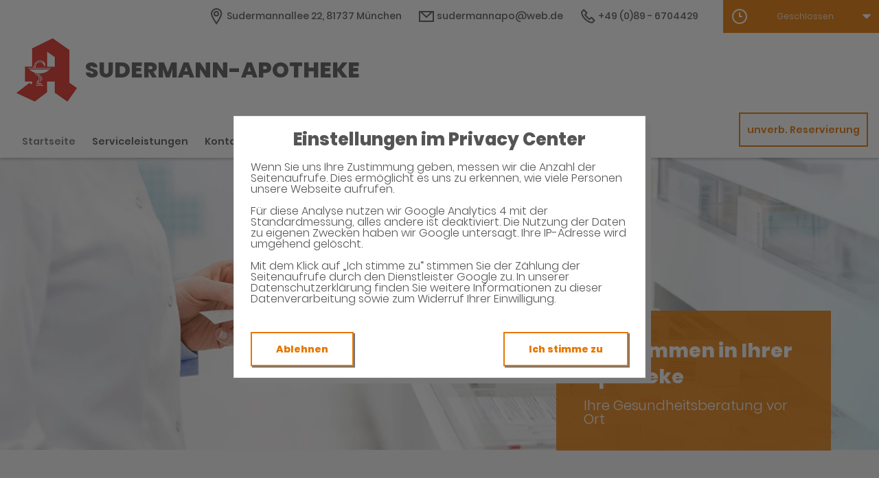

--- FILE ---
content_type: text/html;charset=UTF-8
request_url: https://www.sudermannapo-app.de/
body_size: 8699
content:
<!DOCTYPE html>
<html lang="de">
<head>
    <meta name="viewport" content="width=device-width, initial-scale=1"/>
    <meta name="format-detection" content="telephone=no"/>
    <meta name="description" content="Ihre SUDERMANN-APOTHEKE. Adresse: Sudermannallee 22, 81737 München.
Tel.: 089 6704429">
    <link rel="icon" type="image/x-icon" href="/assets/images/fav.ico" /><link rel="shortcut icon" type="image/x-icon" href="/assets/images/fav.ico" />
    <link rel="apple-touch-icon" href="/assets/images/touch-icon-iphone.png">
    <link rel="apple-touch-icon" sizes="152x152" href="/assets/images/touch-icon-ipad.png">
    <link rel="apple-touch-icon" sizes="180x180" href="/assets/images/touch-icon-iphone-retina.png">
    <link rel="apple-touch-icon" sizes="167x167" href="/assets/images/touch-icon-ipad-retina.png">

    <script title="globals">
        var cdnToken = "xaf2dc8d1v";
        var cloudimageUrlWithTokenAndAlias = "https://xaf2dc8d1v.cloudimg.io/v7/_agp_/";
        var imgUrlBase = "https://image.wub-service.de";
        var logo = "/resources/images/orig/cockpit/defaults/website/logo.png";
        var pharmacyName = "SUDERMANN-APOTHEKE";
        var hidePharmacyName = false;
        var hasServices = true;
        var hasOffers = false;
        var webShopLink = "";
        var hasAbout = false;
        var topArticles = [
            {
                id: "1471729",
                imageUrl: "https://cdn.apotheken-umschau.de/v7/_auirp_/imgs/04/1/5/7/0/7/7/4/3/tok_bab1a9a97fc5316a6eae7fa9d8567375/w197_h105_x750_y500_84a58af3acf9689d.jpeg",
                title: "Gurkenwasser gegen Muskelkrämpfe: Was ist dran?",
                url: "https://www.apotheken-umschau.de/mein-koerper/muskeln/gurkenwasser-gegen-muskelkraempfe-was-ist-dran-am-sport-mythos-1471729.html"
            },
            {
                id: "1466455",
                imageUrl: "https://cdn.apotheken-umschau.de/v7/_auirp_/imgs/04/1/5/6/9/5/8/6/9/tok_265f1d38b109938e213afd0fa7e5b3ea/w197_h105_x750_y422_a295b694e878c8c8.jpeg",
                title: "Schon fünf Minuten Bewegung am Tag können das Leben verlängern",
                url: "https://www.apotheken-umschau.de/gesund-bleiben/sport-und-bewegung/5-minuten-bewegung-am-tag-koennen-das-leben-verlaengern-1466455.html"
            },
            {
                id: "1020555",
                imageUrl: "https://cdn.apotheken-umschau.de/v7/_auirp_/imgs/04/2/4/1/1/4/1/9/tok_6c7a549fa9ca659d1d8ffae8c2768207/w197_h105_x750_y422_2952b3a041e8e687.jpeg",
                title: "Welche grundlegenden Patientenrechte Sie kennen sollten",
                url: "https://www.apotheken-umschau.de/gesundheitspolitik/diese-grundlegenden-patientenrechte-sollten-sie-kennen-1020555.html"
            },
            {
                id: "1134963",
                imageUrl: "https://cdn.apotheken-umschau.de/v7/_auirp_/imgs/04/5/3/4/4/8/3/3/tok_d3eb0f38762a8cd1394e71af1943c498/w197_h105_x750_y422_f479fbb41c19d7c6.jpeg",
                title: "Fettarm frittieren: Lohnt sich ein Airfryer wirklich?",
                url: "https://www.apotheken-umschau.de/gesund-bleiben/ernaehrung/heisstluftfritteuse-fettarf-frittieren-rezeptideen-und-worauf-man-beim-kauf-achten-sollte-1134963.html"
            },
        ];
        var phone = "6704429";
        var areaCode = "089";
        var email = "sudermannapo@web.de";
        var hasChatId = false;
        var hasFdA = false;
        var currentPage = "homepage";
    </script>

    <script nomodule src="/ie-gate.js"></script>

    <link rel="stylesheet" href="/vendor/wub-browser-detector/wub_browser_detector.min.css">
    <script src="/vendor/wub-browser-detector/wub_browser_detector.min.js" async defer></script>

    <title>SUDERMANN-APOTHEKE</title>

<link href="/vendors.css" rel="stylesheet">
<link href="/bundle.css" rel="stylesheet"><script type="application/ld+json">
{
    "@context": "https://schema.org",
    "@type": "Pharmacy",
    "logo": "https://www.sudermannapo-app.de/resources/images/orig/cockpit/defaults/website/logo.png",
    "image": "https://www.sudermannapo-app.de/resources/images/orig/cockpit/defaults/website/logo.png",
    "name": "SUDERMANN-APOTHEKE",
    "telephone": "089-6704429",
    "faxNumber": "089-675854",
    "email": "sudermannapo@web.de",
    "openingHoursSpecification": [
        {
            "@type": "OpeningHoursSpecification",
            "dayOfWeek": [
                "Monday"
            ],
            "opens": "09:00",
            "closes": "13:00"
        },
        {
            "@type": "OpeningHoursSpecification",
            "dayOfWeek": [
                "Monday"
            ],
            "opens": "15:00",
            "closes": "18:00"
        }
    ,
        {
            "@type": "OpeningHoursSpecification",
            "dayOfWeek": [
                "Tuesday"
            ],
            "opens": "09:00",
            "closes": "13:00"
        },
        {
            "@type": "OpeningHoursSpecification",
            "dayOfWeek": [
                "Tuesday"
            ],
            "opens": "15:00",
            "closes": "18:00"
        }
    ,
        {
            "@type": "OpeningHoursSpecification",
            "dayOfWeek": [
                "Wednesday"
            ],
            "opens": "09:00",
            "closes": "14:00"
        }
    ,
        {
            "@type": "OpeningHoursSpecification",
            "dayOfWeek": [
                "Thursday"
            ],
            "opens": "09:00",
            "closes": "13:00"
        },
        {
            "@type": "OpeningHoursSpecification",
            "dayOfWeek": [
                "Thursday"
            ],
            "opens": "15:00",
            "closes": "18:00"
        }
    ,
        {
            "@type": "OpeningHoursSpecification",
            "dayOfWeek": [
                "Friday"
            ],
            "opens": "09:00",
            "closes": "13:00"
        },
        {
            "@type": "OpeningHoursSpecification",
            "dayOfWeek": [
                "Friday"
            ],
            "opens": "15:00",
            "closes": "18:00"
        }
    ,
        {
            "@type": "OpeningHoursSpecification",
            "dayOfWeek": [
                "Saturday"
            ],
            "opens": "00:00",
            "closes": "00:00"
        }
    ,
        {
            "@type": "OpeningHoursSpecification",
            "dayOfWeek": [
                "Sunday"
            ],
            "opens": "00:00",
            "closes": "00:00"
        }
    
    ],
    "address": {
        "@type": "PostalAddress",
        "streetAddress": "Sudermannallee 22",
        "addressLocality": "München",
        "postalCode": "81737",
        "addressRegion": "München",
        "addressCountry": "DE"
    },
        "geo": {
            "@type": "GeoCoordinates",
            "latitude": 48.0991799,
            "longitude": 11.65329
        },
    "url": "https://www.sudermannapo-app.de"


}
</script>



    <style>
        .app-links__title,
        .article-teaser__item-title,
        .article-teaser__title,
        .content-header__title,
        .heading1,
        .health-news-teaser__item-title,
        .health-news-teaser__title,
        .home__magazine--title,
        .home__promotion__title,
        .home__services-title,
        .home__swiper-offers-title,
        .iframe-image__title,
        .info-box__title,
        .logo__title,
        .modal-overlay__content__heading1,
        .offer-item__heading,
        .offer-item-swiper__heading,
        .opening-hours__header-title,
        .opening-image__title,
        .promotion__title,
        .service-item-home__title,
        .service-item__title,
        .services__headline,
        .services__title,
        .swiper-magazine__name,
        .swiper-magazine-middle__name {
            font-family: Poppins !important;
            font-weight: 900 !important;
        }
.custom-color-header-background {
    background-color: #FFFFFF!important;
}

.custom-color-b {
    color: #E57700!important;
    fill: #E57700!important;
}
.custom-color-b::before {
    color: #E57700!important;
}
.swiper-pagination-bullet-active,
.custom-background-color-b {
    background-color: #E57700!important;
}
.custom-border-color-b {
    border-color: #E57700!important;
}

.custom-color-c {
    background-color: #F5F5F5!important;
}
.custom-background-color-c {
    background-color: #F5F5F5!important;
}

.custom-color-d {
    background-color: #4F4A4A!important;
}

.custom-color-e {
    color: #FFFFFF!important;
    fill: #FFFFFF!important;
}

.custom-color-f {
    color: #555555!important;
    fill: #555555!important;
}
.custom-color-f::before {
    color: #555555!important;
}
.custom-color-f svg {
    fill: #555555!important;
}

.custom-color-g,
.possibly-edited a {
    color: #E57700!important;
    fill: #E57700!important;
}
.custom-color-g::before {
    color: #E57700!important;
}
.custom-background-color-g,
.content-header__title::after {
    background-color: #E57700!important;
}
.custom-border-color-g {
    border-color: #E57700!important;
}
.custom-border-bottom-color-g {
    border-bottom-color: #E57700!important;
}

.custom-color-h {
    color: #FFFFFF!important;
    fill: #FFFFFF!important;
}
.custom-color-h::before {
    color: #FFFFFF!important;
}
.custom-background-color-h {
    background-color: #FFFFFF!important;
}
.custom-border-color-h {
    border-color: #FFFFFF!important;
}
    </style>
</head>
<body class="full-theme infoboxes-hidden">
    <noscript><div class="no-script-container"><h2>Sie haben kein Javascript aktiviert. Bitte aktivieren Sie Javascript und laden Sie die Seite neu.</h2></div></noscript>


    <div id="app" v-cloak class="custom-color-c">
        <header>
    <neo-consent-management id="consent-manager"></neo-consent-management>

<neo-header class="infoboxes-hidden">
<template slot-scope="header">
    <div class="header__meta-nav-container iframe-meta-navi" v-show="!false">
        <div class='header__meta-navi'>
            <neo-meta-navi>
<ul class="meta-navi__list">
    <li class="meta-navi__item">
        <a class="meta-navi__link custom-color-f" href="/Kontakt" aria-label="Apothekenadresse" aria-description="Führt zum Kontaktformular">
            <neo-icon name="location" class="meta-navi__icon custom-color-b"></neo-icon>
            <span>Sudermannallee 22, 81737 München</span>
        </a>
    </li>
        <li class="meta-navi__item">
            <a class="meta-navi__link custom-color-f" href="/Kontakt" aria-label="E-Mail-Adresse" aria-description="Führt zum Kontaktformular">
                <neo-icon name="mail" class="meta-navi__icon custom-color-b"></neo-icon>
                sudermannapo@web.de</a></li>
        <li class="meta-navi__item">
            <a class="meta-navi__link custom-color-f"
               href="tel:089-6704429" aria-label="Telefonnummer">
                <neo-icon name="phone" class="meta-navi__icon custom-color-b"></neo-icon>
                {{ '089' | wrapFirstNumber }} 6704429</a>
        </li>
</ul>            </neo-meta-navi>
        </div>

        <div class='header__opening-hours'>
            <neo-opening-hours :enable-body-scroll="true">
<template slot-scope="openingHours">
        <div 
        v-if="openingHours.isSimple"
        class="opening-hours__header"
        @click="openingHours.onOpeningHoursClick()"
        @keydown.enter="openingHours.onOpeningHoursClick()"
        tabindex="0"
        role="button"
        :aria-label="openingHours.showOpeningHours ? 'Öffnungszeiten ausblenden' : 'Öffnungszeiten anzeigen'"
        :aria-expanded="openingHours.showOpeningHours ? 'true' : 'false'"
        aria-controls="opening-hours__overlay-wrapper"
        >        
        <div v-if="openingHours.isOpen" class="opening-hours__header-title">Jetzt geöffnet</div>
        <div v-else class="opening-hours__header-title">Jetzt geschlossen</div>
        <div class="opening-hours__today">
                <span class="opening-hours__today-item">Geschlossen</span>
        </div>
        <neo-icon name="ic_arrow down" class="opening-hours__icon-toggle custom-color-g" :class="{isOpen: openingHours.showOpeningHours}"></neo-icon>
    </div>
    <div 
        v-else
        class="opening-hours__header custom-background-color-b"
        @click="openingHours.onOpeningHoursClick()"
        @keydown.enter="openingHours.onOpeningHoursClick()"
        tabindex="0"
        role="button"
        :aria-label="openingHours.showOpeningHours ? 'Öffnungszeiten ausblenden' : 'Öffnungszeiten anzeigen'"
        :aria-expanded="openingHours.showOpeningHours ? 'true' : 'false'"
        aria-controls="opening-hours__overlay-wrapper"
        >   
        <neo-icon name="clock" class="opening-hours__icon-time"></neo-icon>
        <div class="opening-hours__today">
                <span>Geschlossen</span><br/>
        </div>
        <neo-icon name="chevron" class="opening-hours__icon-toggle" :class="{isOpen: openingHours.showOpeningHours}"></neo-icon>
    </div>


    <transition
        enter-active-class="animated fadeIn"
        leave-active-class="animated fadeOut">
        <div class="opening-hours__animation-wrapper" v-if="openingHours.showOpeningHours">
            <div id="opening-hours__overlay-wrapper" class="opening-hours__overlay custom-border-color-b">
                <span class="opening-hours__fillet custom-background-color-b"></span>
                <div class="opening-hours__overlay-inner custom-border-color-g">
                    <h4 v-if="!openingHours.isSimple" class="opening-hours__title">Öffnungszeiten der aktuellen Woche</h4>
                        <div class="opening-hours__list">
                                <div class="opening-hours__day">Montag</div>
                                <div class="opening-hours__hours">
                                        <span class="opening-hours__hours-item">09:00 - 13:00</span><br/>
                                        <span class="opening-hours__hours-item">15:00 - 18:00</span><br/>
                                </div>
                                <div class="opening-hours__day">Dienstag</div>
                                <div class="opening-hours__hours">
                                        <span class="opening-hours__hours-item">09:00 - 13:00</span><br/>
                                        <span class="opening-hours__hours-item">15:00 - 18:00</span><br/>
                                </div>
                                <div class="opening-hours__day">Mittwoch</div>
                                <div class="opening-hours__hours">
                                        <span class="opening-hours__hours-item">09:00 - 14:00</span><br/>
                                </div>
                                <div class="opening-hours__day">Donnerstag</div>
                                <div class="opening-hours__hours">
                                        <span class="opening-hours__hours-item">09:00 - 13:00</span><br/>
                                        <span class="opening-hours__hours-item">15:00 - 18:00</span><br/>
                                </div>
                                <div class="opening-hours__day">Freitag</div>
                                <div class="opening-hours__hours">
                                        <span class="opening-hours__hours-item">09:00 - 13:00</span><br/>
                                        <span class="opening-hours__hours-item">15:00 - 18:00</span><br/>
                                </div>
                                <div class="opening-hours__day">Samstag</div>
                                <div class="opening-hours__hours">
                                        <span class="opening-hours__hours-item">Geschlossen</span><br/>
                                </div>
                                <div class="opening-hours__day">Sonntag</div>
                                <div class="opening-hours__hours">
                                        <span class="opening-hours__hours-item">Geschlossen</span><br/>
                                </div>
                        </div>
                </div>
            </div>
        </div>
    </transition>
</template>            </neo-opening-hours>
        </div>
    </div>

    <div
        class="header__mobile-nav-wrapper burger-menu"
        @click="header.onShowMainNaviButtonClick()"
    >
        <neo-icon name="burger-menu" class="header__main-navi-toggle-button custom-color-b"></neo-icon>
    </div>


<div class="header__logo">
    <neo-logo>
        <template slot-scope="logo">
            <a href="/" class="logo__link">
                <div
                    :style="logo.imageContainerWidth"
                    class="logo__image iframe-logo__image"
                >
                    <img
                        class=""
                        src="/resources/images/orig/cockpit/defaults/website/logo.png"
                        alt="Logo: SUDERMANN-APOTHEKE - Zur Startseite"
                        title="SUDERMANN-APOTHEKE"
                        @load="logo.updateLogoCalc"
                    />
                </div>
                    <div class="logo__title iframe-logo__title custom-color-f">
                        <div class="logo__title-wrapper">
                            SUDERMANN-APOTHEKE
                        </div>
                    </div>
            </a>
        </template>
    </neo-logo>
</div>
<nav class="header__main-navi">
    <neo-main-navi>
        <template slot-scope="mainNavi">
            <ul class="main-navi__list">
                <li class="main-navi__item">
                    <a
                        href="/"
                        class="main-navi__link main-navi__link--active custom-color-f"
                    >Startseite</a>
                </li>
                    <li class="main-navi__item">
                        <a
                            href="/Serviceleistungen"
                            class="main-navi__link  custom-color-f"
                        >Serviceleistungen</a>
                    </li>
                <li class="main-navi__item">
                    <a
                        href="/Kontakt"
                        class="custom-color-f main-navi__link "
                    >Kontakt</a>
                </li>
                <li class="main-navi__item" id="guidebook">
                    <div
                        class="main-navi__link custom-color-f"
                        @click="mainNavi.onGuidebookItemClick()"
                        @keydown="mainNavi.filterKeyAndExecute(event,mainNavi.onGuidebookItemClick)"
                        :class="{'main-navi__link--active main-navi__link--open': mainNavi.showGuidebookSubmenu}"
                        tabindex="0"
                        role="button"
                        :aria-label="mainNavi.showGuidebookSubmenu ? 'Ratgeber ausblenden' : 'Ratgeber anzeigen'"
                        :aria-expanded="mainNavi.showGuidebookSubmenu ? 'true' : 'false'"
                        aria-controls="guidebookSubmenu"
                    >
                        Ratgeber
                        <neo-icon
                            name="chevron"
                            :class="['main-navi__toggle-icon', { isOpen: mainNavi.showGuidebookSubmenu }]"
                        ></neo-icon>
                    </div>
                    <transition
                        enter-active-class="animated fadeIn"
                        leave-active-class="animated fadeOut"
                    >
                        <div id="guidebookSubmenu"
                            v-if="mainNavi.showGuidebookSubmenu"
                            class="main-navi__animation-wrapper"
                        >
                            <span class="main-navi__item-fillet custom-background-color-b"></span>
                            <div class="main-navi__second-level custom-border-color-b">
                                <neo-navi-teaser>
    <p class="navi-teaser__intro">Hier finden Sie interessante Artikel zu folgenden Themen auf dem
        Portal der Apotheken Umschau</p>
        <!-- Top Artikel ID: 1471729 -->
        <div class="navi-teaser__item">
            <div class="navi-teaser__left">
                <img class="navi-teaser__image" ci-src="https://cdn.apotheken-umschau.de/v7/_auirp_/imgs/04/1/5/7/0/7/7/4/3/tok_bab1a9a97fc5316a6eae7fa9d8567375/w197_h105_x750_y500_84a58af3acf9689d.jpeg">
            </div>
            <div class="navi-teaser__right">
                <h4 class="navi-teaser__title">Gurkenwasser gegen Muskelkrämpfe: Was ist dran?</h4>
                <a href="https://www.apotheken-umschau.de/mein-koerper/muskeln/gurkenwasser-gegen-muskelkraempfe-was-ist-dran-am-sport-mythos-1471729.html" class="navi-teaser__link custom-color-b" target="_blank" rel="noopener nofollow">mehr lesen</a>
            </div>
        </div>
        <!-- Top Artikel ID: 1466455 -->
        <div class="navi-teaser__item">
            <div class="navi-teaser__left">
                <img class="navi-teaser__image" ci-src="https://cdn.apotheken-umschau.de/v7/_auirp_/imgs/04/1/5/6/9/5/8/6/9/tok_265f1d38b109938e213afd0fa7e5b3ea/w197_h105_x750_y422_a295b694e878c8c8.jpeg">
            </div>
            <div class="navi-teaser__right">
                <h4 class="navi-teaser__title">Schon fünf Minuten Bewegung am Tag können das Leben verlängern</h4>
                <a href="https://www.apotheken-umschau.de/gesund-bleiben/sport-und-bewegung/5-minuten-bewegung-am-tag-koennen-das-leben-verlaengern-1466455.html" class="navi-teaser__link custom-color-b" target="_blank" rel="noopener nofollow">mehr lesen</a>
            </div>
        </div>
        <!-- Top Artikel ID: 1020555 -->
        <div class="navi-teaser__item">
            <div class="navi-teaser__left">
                <img class="navi-teaser__image" ci-src="https://cdn.apotheken-umschau.de/v7/_auirp_/imgs/04/2/4/1/1/4/1/9/tok_6c7a549fa9ca659d1d8ffae8c2768207/w197_h105_x750_y422_2952b3a041e8e687.jpeg">
            </div>
            <div class="navi-teaser__right">
                <h4 class="navi-teaser__title">Welche grundlegenden Patientenrechte Sie kennen sollten</h4>
                <a href="https://www.apotheken-umschau.de/gesundheitspolitik/diese-grundlegenden-patientenrechte-sollten-sie-kennen-1020555.html" class="navi-teaser__link custom-color-b" target="_blank" rel="noopener nofollow">mehr lesen</a>
            </div>
        </div>
        <!-- Top Artikel ID: 1134963 -->
        <div class="navi-teaser__item">
            <div class="navi-teaser__left">
                <img class="navi-teaser__image" ci-src="https://cdn.apotheken-umschau.de/v7/_auirp_/imgs/04/5/3/4/4/8/3/3/tok_d3eb0f38762a8cd1394e71af1943c498/w197_h105_x750_y422_f479fbb41c19d7c6.jpeg">
            </div>
            <div class="navi-teaser__right">
                <h4 class="navi-teaser__title">Fettarm frittieren: Lohnt sich ein Airfryer wirklich?</h4>
                <a href="https://www.apotheken-umschau.de/gesund-bleiben/ernaehrung/heisstluftfritteuse-fettarf-frittieren-rezeptideen-und-worauf-man-beim-kauf-achten-sollte-1134963.html" class="navi-teaser__link custom-color-b" target="_blank" rel="noopener nofollow">mehr lesen</a>
            </div>
        </div>
                                </neo-navi-teaser>
                                <ul class="main-navi__list main-navi__list--second-level">
                                    <li class="main-navi__item">
                                        <a
                                            class="main-navi__link"
                                            target="_blank"
                                            rel="nofollow noopener noreferrer"
                                            href="https://www.apotheken-umschau.de/krankheiten-symptome/"
                                        >Krankheiten &amp; Symptome</a>
                                    </li>
                                    <li class="main-navi__item">
                                        <a
                                            class="main-navi__link"
                                            target="_blank"
                                            rel="nofollow noopener noreferrer"
                                            href="https://www.apotheken-umschau.de/medikamente/"
                                        >Medikamente</a>
                                    </li>
                                    <li class="main-navi__item">
                                        <a
                                            class="main-navi__link"
                                            target="_blank"
                                            rel="nofollow noopener noreferrer"
                                            href="https://www.apotheken-umschau.de/therapie/"
                                        >Therapie</a>
                                    </li>
                                    <li class="main-navi__item">
                                        <a
                                            class="main-navi__link"
                                            target="_blank"
                                            rel="nofollow noopener noreferrer"
                                            href="https://www.apotheken-umschau.de/diagnose/"
                                        >Diagnose</a>
                                    </li>									
                                    <li class="main-navi__item">
                                        <a
                                                class="main-navi__link"
                                                target="_blank"
                                                rel="nofollow noopener noreferrer"
                                                href="https://www.apotheken-umschau.de/familie/"
                                        >Familie</a>
                                    </li>
                                    <li class="main-navi__item">
                                        <a
                                            class="main-navi__link"
                                            target="_blank"
                                            rel="nofollow noopener noreferrer"
                                            href="https://www.apotheken-umschau.de/pflege/"
                                        >Pflege</a>
                                    </li>
                                    <li class="main-navi__item">
                                        <a
                                            class="main-navi__link"
                                            target="_blank"
                                            rel="nofollow noopener noreferrer"
                                            href="https://www.apotheken-umschau.de/mein-koerper/"
                                        >Mein K&ouml;rper</a>
                                    </li>									
                                    <li class="main-navi__item">
                                        <a
                                            class="main-navi__link"
                                            target="_blank"
                                            rel="nofollow noopener noreferrer"
                                            href="https://www.apotheken-umschau.de/gesund-bleiben/"
                                        >Gesund bleiben</a>
                                    </li>
                                    <li class="main-navi__item">
                                        <a
                                            class="main-navi__link"
                                            target="_blank"
                                            rel="nofollow noopener noreferrer"
                                            href="https://www.apotheken-umschau.de/e-health/"
                                        >Gesundheit digital</a>
                                    </li>
                                </ul>
                            </div>
                        </div>
                    </transition>
                </li>
                <li class="main-navi__item main-navi__item--pharmacy-search" id="pharmacy-search">
                    <div
                        class="main-navi__link custom-color-f"
                        @click="mainNavi.onPharmacySearchItemClick()"
                        @keydown="mainNavi.filterKeyAndExecute(event,mainNavi.onPharmacySearchItemClick)"
                        tabindex="0"
                        role="button"
                        :aria-label="mainNavi.showPharmacySearchSubmenu ? 'Notdienst ausblenden' : 'Notdienst anzeigen'"
                        :aria-expanded="mainNavi.showPharmacySearchSubmenu ? 'true' : 'false'"
                        aria-controls="pharmacySearchSubmenu"
                    >
                        Notdienst
                        <neo-icon
                            name="chevron"
                            :class="['main-navi__toggle-icon', {isOpen: mainNavi.showPharmacySearchSubmenu}]"
                        ></neo-icon>
                    </div>
                    <transition
                        enter-active-class="animated fadeIn"
                        leave-active-class="animated fadeOut"
                    >
                        <div id="pharmacySearchSubmenu"
                            v-if="mainNavi.showPharmacySearchSubmenu"
                            class="main-navi__animation-wrapper"
                        >
                            <span class="main-navi__item-fillet custom-background-color-b"></span>
                            <neo-pharmacy-search>
<div class="pharmacy-search__overlay custom-border-color-b">
    <h4 class="pharmacy-search__title">Notdienst</h4>
    <p class="pharmacy-search__text">Notdienst-Apotheken in Ihrer Nähe</p>

    <neo-pharmacy-search-form></neo-pharmacy-search-form>

</div>
                            </neo-pharmacy-search>
                        </div>
                    </transition>
                </li>
            </ul>
        </template>
    </neo-main-navi>
</nav>
        <div class="header__reservation-button">
            <a
                href="/unverbindliche-Reservierung"
                class="reservation-button custom-color-b custom-border-color-b"
                aria-label="unverbindliche Reservierung"
            >
                unverb. Reservierung
            </a>
        </div>

    <transition
        enter-active-class="animated fadeInLeft"
        leave-active-class="animated fadeOutLeft"
    >
        <neo-mobile-nav
            v-if="header.showMainNavi"
            :toggle-visibility="header.onCloseMainNaviButtonClick"
        ></neo-mobile-nav>
    </transition>
</template>
</neo-header>        </header>

        <main>
            <div class="main">
                <neo-home>

<neo-swiper-home>
    <template slot-scope="swiperHome">
        <div class="swiper-container swiper-home__container">
            <div class="swiper-wrapper swiper-home__wrapper">
                            <div class="swiper-slide">
                    <img
                        class="opening-image__image swiper-slide-1-image iframe-image__image"
                        ci-ratio="3.00"
                        ci-src="/resources/images/orig/cockpit/defaults/website/opening-image-3-1.jpg"
                    />
                </div>
            </div>

            <div class="swiper-home__box iframe-image__box" :class="{'swiper-home__box--overlayed': swiperHome.isImageRatio16To9}" v-show="true">
                <div class="swiper-home__box--inner-wrapper">
                    <div class="swiper-home__box--inner custom-background-color-b">
                        <h1 class="swiper-home__title iframe-image__title">Willkommen in Ihrer Apotheke</h1>
                        <p class="swiper-home__text iframe-image__text">Ihre Gesundheitsberatung vor Ort</p>
                    </div>
                </div>
            </div>
        </div>
    </template>
</neo-swiper-home>
<div class="home__content--info-boxes">

<section class="info-box iframe-info-box" v-show="false">
    <div class="info-box__item">
        <div class="info-box__icon icon-ic_adresse custom-color-b"></div>
        <div class="info-box__title">Adresse</div>
        <div class="info-box__text">
            <a href="/Kontakt" class="info-box__link custom-color-g">
                Sudermannallee 22
                <br class="info-box__text-break">
                81737 München
            </a>
        </div>
    <div class="info-box__dash d1 custom-background-color-b"></div>
    </div>
    <div class="info-box__item isOnTop">
            <div class="info-box__icon icon-ic_reservierung custom-color-b"></div>
            <div class="info-box__title">Reservierung</div>
            <div class="info-box__text">
                <a href="/unverbindliche-Reservierung" class="info-box__link custom-color-g">
                    <span class="hide-on-small">
                        Unverbindliche
                        <br class="info-box__text-break">
                    </span>
                    Arzneimittel Reservierung
                </a>
            </div>
    <div class="info-box__dash d2 custom-background-color-b"></div>
    </div>
    <div class="info-box__item">
        <div class="info-box__icon icon-ic_kontakt custom-color-b"></div>
        <div class="info-box__title">Kontakt</div>
        <div class="info-box__text">
            <a href="tel:089-6704429" class="info-box__link custom-color-g">
                {{ '089' | wrapFirstNumber }} 6704429 <br>
            </a>
            <a href="/Kontakt" class="info-box__link custom-color-g">
                sudermannapo@web.de
            </a>
        </div>
        <div class="info-box__dash d3 custom-background-color-b"></div>
    </div>
    <div class="info-box__item isLast">
        <div class="info-box__icon icon-ic_oeffnungszeiten custom-color-b"></div>
        <div class="info-box__title">Öffnungszeiten</div>
        <div class="info-box__hours onMedium">
            <neo-opening-hours
                :display-is-open="true"
                opening='Geschlossen|'
                modifier="simple"
                >
<template slot-scope="openingHours">
        <div 
        v-if="openingHours.isSimple"
        class="opening-hours__header"
        @click="openingHours.onOpeningHoursClick()"
        @keydown.enter="openingHours.onOpeningHoursClick()"
        tabindex="0"
        role="button"
        :aria-label="openingHours.showOpeningHours ? 'Öffnungszeiten ausblenden' : 'Öffnungszeiten anzeigen'"
        :aria-expanded="openingHours.showOpeningHours ? 'true' : 'false'"
        aria-controls="opening-hours__overlay-wrapper"
        >        
        <div v-if="openingHours.isOpen" class="opening-hours__header-title">Jetzt geöffnet</div>
        <div v-else class="opening-hours__header-title">Jetzt geschlossen</div>
        <div class="opening-hours__today">
                <span class="opening-hours__today-item">Geschlossen</span>
        </div>
        <neo-icon name="ic_arrow down" class="opening-hours__icon-toggle custom-color-g" :class="{isOpen: openingHours.showOpeningHours}"></neo-icon>
    </div>
    <div 
        v-else
        class="opening-hours__header custom-background-color-b"
        @click="openingHours.onOpeningHoursClick()"
        @keydown.enter="openingHours.onOpeningHoursClick()"
        tabindex="0"
        role="button"
        :aria-label="openingHours.showOpeningHours ? 'Öffnungszeiten ausblenden' : 'Öffnungszeiten anzeigen'"
        :aria-expanded="openingHours.showOpeningHours ? 'true' : 'false'"
        aria-controls="opening-hours__overlay-wrapper"
        >   
        <neo-icon name="clock" class="opening-hours__icon-time"></neo-icon>
        <div class="opening-hours__today">
                <span>Geschlossen</span><br/>
        </div>
        <neo-icon name="chevron" class="opening-hours__icon-toggle" :class="{isOpen: openingHours.showOpeningHours}"></neo-icon>
    </div>


    <transition
        enter-active-class="animated fadeIn"
        leave-active-class="animated fadeOut">
        <div class="opening-hours__animation-wrapper" v-if="openingHours.showOpeningHours">
            <div id="opening-hours__overlay-wrapper" class="opening-hours__overlay custom-border-color-b">
                <span class="opening-hours__fillet custom-background-color-b"></span>
                <div class="opening-hours__overlay-inner custom-border-color-g">
                    <h4 v-if="!openingHours.isSimple" class="opening-hours__title">Öffnungszeiten der aktuellen Woche</h4>
                        <div class="opening-hours__list">
                                <div class="opening-hours__day">Montag</div>
                                <div class="opening-hours__hours">
                                        <span class="opening-hours__hours-item">09:00 - 13:00</span><br/>
                                        <span class="opening-hours__hours-item">15:00 - 18:00</span><br/>
                                </div>
                                <div class="opening-hours__day">Dienstag</div>
                                <div class="opening-hours__hours">
                                        <span class="opening-hours__hours-item">09:00 - 13:00</span><br/>
                                        <span class="opening-hours__hours-item">15:00 - 18:00</span><br/>
                                </div>
                                <div class="opening-hours__day">Mittwoch</div>
                                <div class="opening-hours__hours">
                                        <span class="opening-hours__hours-item">09:00 - 14:00</span><br/>
                                </div>
                                <div class="opening-hours__day">Donnerstag</div>
                                <div class="opening-hours__hours">
                                        <span class="opening-hours__hours-item">09:00 - 13:00</span><br/>
                                        <span class="opening-hours__hours-item">15:00 - 18:00</span><br/>
                                </div>
                                <div class="opening-hours__day">Freitag</div>
                                <div class="opening-hours__hours">
                                        <span class="opening-hours__hours-item">09:00 - 13:00</span><br/>
                                        <span class="opening-hours__hours-item">15:00 - 18:00</span><br/>
                                </div>
                                <div class="opening-hours__day">Samstag</div>
                                <div class="opening-hours__hours">
                                        <span class="opening-hours__hours-item">Geschlossen</span><br/>
                                </div>
                                <div class="opening-hours__day">Sonntag</div>
                                <div class="opening-hours__hours">
                                        <span class="opening-hours__hours-item">Geschlossen</span><br/>
                                </div>
                        </div>
                </div>
            </div>
        </div>
    </transition>
</template>            </neo-opening-hours>
        </div>
        <div class="info-box__dash d4 custom-background-color-b"></div>
    </div>
    <div class="info-box__hours onSmall">
        <neo-opening-hours
            :display-is-open="true"
            opening='Geschlossen|'
            modifier="simple"
            >
<template slot-scope="openingHours">
        <div 
        v-if="openingHours.isSimple"
        class="opening-hours__header"
        @click="openingHours.onOpeningHoursClick()"
        @keydown.enter="openingHours.onOpeningHoursClick()"
        tabindex="0"
        role="button"
        :aria-label="openingHours.showOpeningHours ? 'Öffnungszeiten ausblenden' : 'Öffnungszeiten anzeigen'"
        :aria-expanded="openingHours.showOpeningHours ? 'true' : 'false'"
        aria-controls="opening-hours__overlay-wrapper"
        >        
        <div v-if="openingHours.isOpen" class="opening-hours__header-title">Jetzt geöffnet</div>
        <div v-else class="opening-hours__header-title">Jetzt geschlossen</div>
        <div class="opening-hours__today">
                <span class="opening-hours__today-item">Geschlossen</span>
        </div>
        <neo-icon name="ic_arrow down" class="opening-hours__icon-toggle custom-color-g" :class="{isOpen: openingHours.showOpeningHours}"></neo-icon>
    </div>
    <div 
        v-else
        class="opening-hours__header custom-background-color-b"
        @click="openingHours.onOpeningHoursClick()"
        @keydown.enter="openingHours.onOpeningHoursClick()"
        tabindex="0"
        role="button"
        :aria-label="openingHours.showOpeningHours ? 'Öffnungszeiten ausblenden' : 'Öffnungszeiten anzeigen'"
        :aria-expanded="openingHours.showOpeningHours ? 'true' : 'false'"
        aria-controls="opening-hours__overlay-wrapper"
        >   
        <neo-icon name="clock" class="opening-hours__icon-time"></neo-icon>
        <div class="opening-hours__today">
                <span>Geschlossen</span><br/>
        </div>
        <neo-icon name="chevron" class="opening-hours__icon-toggle" :class="{isOpen: openingHours.showOpeningHours}"></neo-icon>
    </div>


    <transition
        enter-active-class="animated fadeIn"
        leave-active-class="animated fadeOut">
        <div class="opening-hours__animation-wrapper" v-if="openingHours.showOpeningHours">
            <div id="opening-hours__overlay-wrapper" class="opening-hours__overlay custom-border-color-b">
                <span class="opening-hours__fillet custom-background-color-b"></span>
                <div class="opening-hours__overlay-inner custom-border-color-g">
                    <h4 v-if="!openingHours.isSimple" class="opening-hours__title">Öffnungszeiten der aktuellen Woche</h4>
                        <div class="opening-hours__list">
                                <div class="opening-hours__day">Montag</div>
                                <div class="opening-hours__hours">
                                        <span class="opening-hours__hours-item">09:00 - 13:00</span><br/>
                                        <span class="opening-hours__hours-item">15:00 - 18:00</span><br/>
                                </div>
                                <div class="opening-hours__day">Dienstag</div>
                                <div class="opening-hours__hours">
                                        <span class="opening-hours__hours-item">09:00 - 13:00</span><br/>
                                        <span class="opening-hours__hours-item">15:00 - 18:00</span><br/>
                                </div>
                                <div class="opening-hours__day">Mittwoch</div>
                                <div class="opening-hours__hours">
                                        <span class="opening-hours__hours-item">09:00 - 14:00</span><br/>
                                </div>
                                <div class="opening-hours__day">Donnerstag</div>
                                <div class="opening-hours__hours">
                                        <span class="opening-hours__hours-item">09:00 - 13:00</span><br/>
                                        <span class="opening-hours__hours-item">15:00 - 18:00</span><br/>
                                </div>
                                <div class="opening-hours__day">Freitag</div>
                                <div class="opening-hours__hours">
                                        <span class="opening-hours__hours-item">09:00 - 13:00</span><br/>
                                        <span class="opening-hours__hours-item">15:00 - 18:00</span><br/>
                                </div>
                                <div class="opening-hours__day">Samstag</div>
                                <div class="opening-hours__hours">
                                        <span class="opening-hours__hours-item">Geschlossen</span><br/>
                                </div>
                                <div class="opening-hours__day">Sonntag</div>
                                <div class="opening-hours__hours">
                                        <span class="opening-hours__hours-item">Geschlossen</span><br/>
                                </div>
                        </div>
                </div>
            </div>
        </div>
    </transition>
</template>        </neo-opening-hours>
    </div>
</section></div>

<div class="home__content">
    <neo-preorder-widget>
<template>
<a href="/unverbindliche-Reservierung">
    <div class="preorder-widget__container">
        <h4 class="preorder-widget__title">Unverbindliche Reservierung</h4>
        <p class="preorder-widget__text">Reservieren Sie jetzt Ihre Medikamente</p>
    </div>
</a>
</template>    </neo-preorder-widget>
        <neo-pharmacy-search-teaser :search-query-mobile="true">
<template slot-scope="pharmacySearchTeaser">
    <div
        v-if="pharmacySearchTeaser.showHeader"
        @click="pharmacySearchTeaser.onTeaserClick()"
        class="pharmacy-search-teaser__header"
    >
        <span class="pharmacy-search-teaser__icon-toggle" :class="{isOpen: pharmacySearchTeaser.showPharmacySearchForm}"></span>
        <h4 class="pharmacy-search-teaser__title">Notdienst</h4>
        <p class="pharmacy-search-teaser__text">Notdienst-Apotheken in Ihrer Nähe</p>
    </div>

    <div
        v-if="pharmacySearchTeaser.showPharmacySearchForm"
        class="pharmacy-search-teaser__body"
    >
        <transition
            enter-active-class="animated fadeIn"
            leave-active-class="animated fadeOut"
        >
            <neo-pharmacy-search-form></neo-pharmacy-search-form>
        </transition>
    </div>
</template>
        </neo-pharmacy-search-teaser>

    <div class="iframe-block-slot">
    </div>

    <div class="iframe-block-slot">
    </div>

    <div class="iframe-block-slot">
<div class="iframe-block__health-news">
<a href="https://www.apotheken-umschau.de/medikamente/wechselwirkungscheck/" rel="nofollow noopener" target="_blank" class="home__banner">
    <neo-responsive-image 
        :is-responsive="true"
        :cdn-image="false"
        class-list="home__banner-image"
        mobile-src="../../assets/images/banner/banner1_mob.jpg"
        desktop-src="../../assets/images/banner/banner1.jpg"
    ></neo-responsive-image>
</a>
    <div class="home__articles-teaser">
        <neo-article-teaser>
<h2 class="article-teaser__title custom-color-f">
    Gesundheitsnews
</h2>
<div class="article-teaser__items">
            <div class="article-teaser__item">
            <!-- Article Teaser -->
            <!-- id: 1471681 -->
            <div class="article-teaser__image-outer">
                <neo-responsive-image
                    :is-responsive="true"
                    class-list="article-teaser__image"
                    default-src="https://cdn.apotheken-umschau.de/v7/_auirp_/imgs/04/1/5/7/0/7/6/7/1/tok_412100fbe4135b046f7d3b1966d0b4c8/w754_h424_x1060_y596_1024629842_istock_deimagine-e7ba6019da3e8470.jpg"
                    mobile-src="https://cdn.apotheken-umschau.de/v7/_auirp_/imgs/04/1/5/7/0/7/6/7/1/tok_412100fbe4135b046f7d3b1966d0b4c8/w754_h424_x1060_y596_1024629842_istock_deimagine-e7ba6019da3e8470.jpg"
                    desktop-src="https://cdn.apotheken-umschau.de/v7/_auirp_/imgs/04/1/5/7/0/7/6/7/1/tok_a8aa2a3c6aa2eb9ebc1a91490dc00440/w1140_h380_x1060_y596_1024629842_istock_deimagine-e7ba6019da3e8470.jpg"
                ></neo-responsive-image>
            </div>
            <div class="article-teaser__content">
                <div class="article-teaser__content-inner">
                    <h3 class="article-teaser__item-title">
                        Weniger Blutspenden
                    </h3>
                    <a
                        class="article-teaser__link custom-color-b"
                        rel="nofollow"
                        href="/Gesundheitsnews/Weniger-Blutspenden-1471681.html"
                    >
                        Mehr lesen
                    </a>
                </div>
            </div>
        </div>
        <div class="article-teaser__item">
            <!-- Article Teaser -->
            <!-- id: 1470413 -->
            <div class="article-teaser__image-outer">
                <neo-responsive-image
                    :is-responsive="false"
                    class-list="article-teaser__image"
                    default-src="https://cdn.apotheken-umschau.de/v7/_auirp_/imgs/04/1/5/7/0/4/3/3/9/tok_8c316b63e0df39a73df1f7702e83c0a4/w754_h424_x1249_y702_1318767834_istock_Tomwang112-0338efea89630b42.jpg"
                    mobile-src="https://cdn.apotheken-umschau.de/v7/_auirp_/imgs/04/1/5/7/0/4/3/3/9/tok_8c316b63e0df39a73df1f7702e83c0a4/w754_h424_x1249_y702_1318767834_istock_Tomwang112-0338efea89630b42.jpg"
                    desktop-src="https://cdn.apotheken-umschau.de/v7/_auirp_/imgs/04/1/5/7/0/4/3/3/9/tok_72b50a0507208d6b8c37e0abb5309036/w1140_h380_x1249_y702_1318767834_istock_Tomwang112-0338efea89630b42.jpg"
                ></neo-responsive-image>
            </div>
            <div class="article-teaser__content">
                <div class="article-teaser__content-inner">
                    <h3 class="article-teaser__item-title">
                        2600 Hitzetote
                    </h3>
                    <a
                        class="article-teaser__link custom-color-b"
                        rel="nofollow"
                        href="/Gesundheitsnews/2600-Hitzetote-1470413.html"
                    >
                        Mehr lesen
                    </a>
                </div>
            </div>
        </div>
        <div class="article-teaser__item">
            <!-- Article Teaser -->
            <!-- id: 1470407 -->
            <div class="article-teaser__image-outer">
                <neo-responsive-image
                    :is-responsive="false"
                    class-list="article-teaser__image"
                    default-src="https://cdn.apotheken-umschau.de/v7/_auirp_/imgs/04/1/5/7/0/4/3/3/1/tok_6967ee174e0aeb2cab002cd51f97e52f/w754_h424_x1250_y703_1752897301_istock_Milko-2a46d56456607753.jpg"
                    mobile-src="https://cdn.apotheken-umschau.de/v7/_auirp_/imgs/04/1/5/7/0/4/3/3/1/tok_6967ee174e0aeb2cab002cd51f97e52f/w754_h424_x1250_y703_1752897301_istock_Milko-2a46d56456607753.jpg"
                    desktop-src="https://cdn.apotheken-umschau.de/v7/_auirp_/imgs/04/1/5/7/0/4/3/3/1/tok_4ad80d8df0b39f09f4e62d6cd1c7dc66/w1140_h380_x1250_y703_1752897301_istock_Milko-2a46d56456607753.jpg"
                ></neo-responsive-image>
            </div>
            <div class="article-teaser__content">
                <div class="article-teaser__content-inner">
                    <h3 class="article-teaser__item-title">
                        Acht Wochen Mutterschutz
                    </h3>
                    <a
                        class="article-teaser__link custom-color-b"
                        rel="nofollow"
                        href="/Gesundheitsnews/Acht-Wochen-Mutterschutz-1470407.html"
                    >
                        Mehr lesen
                    </a>
                </div>
            </div>
        </div>
</div>        </neo-article-teaser>
    </div>

<a href="https://www.apotheken-umschau.de/newsletter/pflege-und-geld" rel="nofollow noopener" target="_blank" class="home__banner">
    <neo-responsive-image 
        :is-responsive="true"
        :cdn-image="false"
        class-list="home__banner-image"
        mobile-src="../../assets/images/banner/banner2_mob.png"
        desktop-src="../../assets/images/banner/banner2.png"
    ></neo-responsive-image>
</a></div>    </div>
</div>

<div class="home__content iframe-block-slot">
    <div class="iframe-block__services home__content--services">
        <div class="home__services">
            <h1 class="home__services-title">Unsere Serviceleistungen</h1>
                <neo-swiper-services>
<template slot-scope="swiperServices">
    <div class="swiper-services__container swiper-container">
        <div class="swiper-services__wrapper swiper-wrapper">
                            <div class="home__services-item swiper-slide">
                    <neo-service-item-home>
<template slot-scope="serviceItemHome">

    <neo-icon name="focal-points" class="service-item-home__icon custom-color-b"></neo-icon>
    <div class="service-item-home__title">Schwerpunkte</div>
    <div class="service-item-home__line"></div>

    <ul class="service-item-home__list">
                <li class="service-item-home__item">Homöopathische Haus- und Reiseapotheke</li>
                <li class="service-item-home__item">Sportler Apotheke</li>
                <li class="service-item-home__item">Haus- und Reiseapotheke</li>
    </ul>
 
</template>                       </neo-service-item-home>
                </div>
                <div class="home__services-item swiper-slide">
                    <neo-service-item-home>
<template slot-scope="serviceItemHome">

    <neo-icon name="consultation" class="service-item-home__icon custom-color-b"></neo-icon>
    <div class="service-item-home__title">Beratung & Information</div>
    <div class="service-item-home__line"></div>

    <ul class="service-item-home__list">
                <li class="service-item-home__item">Schüssler Salze</li>
                <li class="service-item-home__item">Arzneimittelfragen</li>
                <li class="service-item-home__item">Schwangerschaft & Stillzeit</li>
    </ul>
 
</template>                       </neo-service-item-home>
                </div>
                <div class="home__services-item swiper-slide">
                    <neo-service-item-home>
<template slot-scope="serviceItemHome">

    <neo-icon name="care" class="service-item-home__icon custom-color-b"></neo-icon>
    <div class="service-item-home__title">Hilfsmittel & Krankenpflege</div>
    <div class="service-item-home__line"></div>

    <ul class="service-item-home__list">
                <li class="service-item-home__item">Babywaagen</li>
                <li class="service-item-home__item">Bandagen</li>
                <li class="service-item-home__item">Stützstrümpfe</li>
    </ul>
 
</template>                       </neo-service-item-home>
                </div>
                <div class="home__services-item swiper-slide">
                    <neo-service-item-home>
<template slot-scope="serviceItemHome">

    <neo-icon name="borrow" class="service-item-home__icon custom-color-b"></neo-icon>
    <div class="service-item-home__title">Verleih bzw. Vermietung</div>
    <div class="service-item-home__line"></div>

    <ul class="service-item-home__list">
                <li class="service-item-home__item">Babywaagen</li>
                <li class="service-item-home__item">Blutzuckermessgeräte</li>
                <li class="service-item-home__item">Inhaliergeräte</li>
    </ul>
 
</template>                       </neo-service-item-home>
                </div>
                <div class="home__services-item swiper-slide">
                    <neo-service-item-home>
<template slot-scope="serviceItemHome">

    <neo-icon name="checking" class="service-item-home__icon custom-color-b"></neo-icon>
    <div class="service-item-home__title">Überprüfungen</div>
    <div class="service-item-home__line"></div>

    <ul class="service-item-home__list">
                <li class="service-item-home__item">Blutdruckmessgeräte</li>
                <li class="service-item-home__item">Blutzuckermessgeräte</li>
                <li class="service-item-home__item">Erste Hilfe Schrank (Firmen)</li>
    </ul>
 
</template>                       </neo-service-item-home>
                </div>
        </div>
    </div>
</template>                </neo-swiper-services>
        </div>
        <div class="home__services--button">
            <a
                href="/Serviceleistungen"
                class="button button--invert custom-color-b custom-border-color-b"
            >
                Alle Leistungen
            </a>
        </div>
    </div>
</div>

<div class="home__content home__content--app-links">
<neo-app-links>

        <picture class="app-links__icon">
            <source type="image/webp" srcset="/assets/images/avo_app_icon.png.webp">
            <img src="/assets/images/avo_app_icon.png" alt="">
        </picture>

    <div class="app-links__inner">
        <h2 class="app-links__title">Jetzt auch per App</h2>
        <p class="app-links__text">Medikamente mit dem Handy unverbindlich reservieren, Notdienstapotheken finden, Wechselwirkungen checken: Unsere App bringt den Service Ihrer Apotheke aufs Handy – kostenlos</p>

                <a class="app-links__link" target="_blank" rel="noopener noreferrer nofollow" href="https://itunes.apple.com/de/app/apotheke-vor-ort-ihre-stamm/id419603842?mt=8">
                    <picture class="app-links__link-icon">
                        <source type="image/webp" srcset="../../assets/images/apple_store_icon.webp">
                        <img src="../../assets/images/apple_store_icon.png" alt="">
                    </picture>
                </a>
                <a class="app-links__link" target="_blank" rel="noopener noreferrer nofollow" href="https://play.google.com/store/apps/details?id=de.wortundbildverlag.mobil.apotheke">
                    <picture class="app-links__link-icon">
                        <source type="image/webp" srcset="../../assets/images/google_store_icon.webp">
                        <img src="../../assets/images/google_store_icon.png" alt="">
                    </picture>
                </a>
    </div>
</neo-app-links></div>

    <div class="home__content home__content--magazine custom-color-d">
        <!-- print-magazines: start -->
        <h2 class="home__magazine--title custom-color-e">Unsere Gesundheits-Magazine</h2>
        <div class="home__magazine--linebreak custom-background-color-b"></div>
        <p class="home__magazine--text custom-color-e">Immer zum 1. bzw. 15 neu in unserer Apotheke</p>
        <neo-magazine>
<template slot-scope="magazine">
    <neo-swiper-magazine>
        <template slot-scope="swiperMagazine">
    <div class="swiper-container swiper-magazine__container" @click="swiperMagazine.preview">
        <div class="swiper-wrapper swiper-magazine__wrapper">
                            <div class="swiper-slide swiper-magazine__slide" data-preview-id="magazinePreviewdr">
                    <div class="swiper-magazine__image-container">
                        <img 
                            class="swiper-magazine__image" 
                            alt=""
                            :ci-src="swiperMagazine.dr">
                    </div>
                    <div class="swiper-magazine__name custom-color-e">
                        Diabetes Ratgeber
                    </div>
                    <div class="swiper-magazine__link custom-color-b">
                        Vorschau
                    </div>
                </div>
                <div class="swiper-slide swiper-magazine__slide" data-preview-id="magazinePreviewmed">
                    <div class="swiper-magazine__image-container">
                        <img 
                            class="swiper-magazine__image" 
                            alt=""
                            :ci-src="swiperMagazine.med">
                    </div>
                    <div class="swiper-magazine__name custom-color-e">
                        medizini
                    </div>
                    <div class="swiper-magazine__link custom-color-b">
                        Vorschau
                    </div>
                </div>
                <div class="swiper-slide swiper-magazine__slide" data-preview-id="magazinePreviewsr">
                    <div class="swiper-magazine__image-container">
                        <img 
                            class="swiper-magazine__image" 
                            alt=""
                            :ci-src="swiperMagazine.sr">
                    </div>
                    <div class="swiper-magazine__name custom-color-e">
                        Senioren Ratgeber
                    </div>
                    <div class="swiper-magazine__link custom-color-b">
                        Vorschau
                    </div>
                </div>
                <div class="swiper-slide swiper-magazine__slide" data-preview-id="magazinePreviewau">
                    <div class="swiper-magazine__image-container">
                        <img 
                            class="swiper-magazine__image" 
                            alt=""
                            :ci-src="swiperMagazine.au">
                    </div>
                    <div class="swiper-magazine__name custom-color-e">
                        Apotheken Umschau
                    </div>
                    <div class="swiper-magazine__link custom-color-b">
                        Vorschau
                    </div>
                </div>
                <div class="swiper-slide swiper-magazine__slide" data-preview-id="magazinePreviewbuf">
                    <div class="swiper-magazine__image-container">
                        <img 
                            class="swiper-magazine__image" 
                            alt=""
                            :ci-src="swiperMagazine.buf">
                    </div>
                    <div class="swiper-magazine__name custom-color-e">
                        ELTERN
                    </div>
                    <div class="swiper-magazine__link custom-color-b">
                        Vorschau
                    </div>
                </div>
        </div>
    </div>
</template>    </neo-swiper-magazine>
</template>        </neo-magazine>
        <!-- print-magazines: end -->
    </div>
                </neo-home>
            </div>

            <div id="magazinePreviewWrapper" style="transform: none !important">
                    <div id="magazinePreviewdr" class="HeftvorschauContainer w185 isHiddenMagazine" data-heft="dr"></div>
                    <div id="magazinePreviewmed" class="HeftvorschauContainer w185 isHiddenMagazine" data-heft="med"></div>
                    <div id="magazinePreviewsr" class="HeftvorschauContainer w185 isHiddenMagazine" data-heft="sr"></div>
                    <div id="magazinePreviewau" class="HeftvorschauContainer w185 isHiddenMagazine" data-heft="au"></div>
                    <div id="magazinePreviewbuf" class="HeftvorschauContainer w185 isHiddenMagazine" data-heft="buf"></div>
            </div>
        </main>

        <footer>
<neo-short-buttons></neo-short-buttons>
<!-- footer: start -->
<neo-footer>
    <div class="footer custom-color-d">
        <div class="footer__link-container">
            <ul class="footer__list footer__list--text">
                <li class="footer__item">
                    <a href="/Datenschutz" class="footer__link custom-color-e">Datenschutz</a>
                </li>
                <li class="footer__item">
                    <a href="/Impressum" class="footer__link custom-color-e">Impressum</a>
                </li>
                <li class="footer__item">
                    <a href="/Barrierefreiheit" class="footer__link custom-color-e">Barrierefreiheit</a>
                </li>
                <li class="footer__item">
                    <a id="consent-manager" class="footer__link custom-color-e" tabindex="0" role="button">Privacy Center</a>
                </li>
                <li class="footer__item">
                    <a id="consent-delete" class="footer__link custom-color-e" tabindex="1" role="button">Zustimmung widerrufen</a>
                </li>
            </ul>
        </div>
        <div class="footer__link-container" itemscope itemtype="https://schema.org/Organization">
            <link itemprop="url" href="https://www.sudermannapo-app.de">
            <ul class="footer__list">
            </ul>
        </div>
    </div>
</neo-footer>
<!-- footer: end -->        </footer>
    </div>

<script src="/bundle.js"></script>
<script src="/vendors.js"></script></body>
</html>